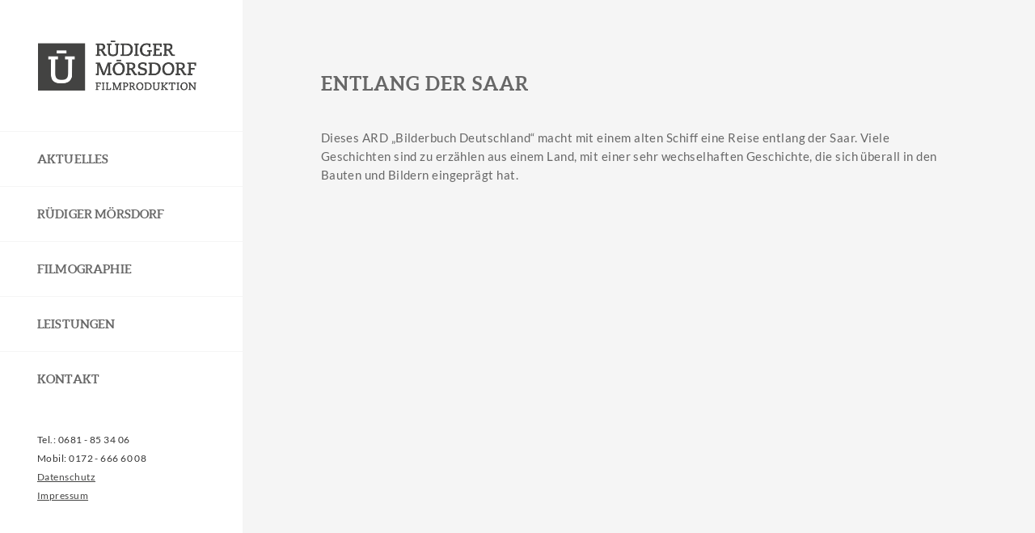

--- FILE ---
content_type: text/html; charset=UTF-8
request_url: https://moersdorf-filmproduktion.de/filmography/entlang-der-saar/
body_size: 8530
content:
<!DOCTYPE html>
<!--[if IE 7]>
<html class="ie ie7" lang="de">
<![endif]-->
<!--[if IE 8]>
<html class="ie ie8" lang="de">
<![endif]-->
<!--[if !(IE 7) | !(IE 8) ]><!-->
<html lang="de">
    <!--<![endif]-->

    <head><meta charset="UTF-8"><script>if(navigator.userAgent.match(/MSIE|Internet Explorer/i)||navigator.userAgent.match(/Trident\/7\..*?rv:11/i)){var href=document.location.href;if(!href.match(/[?&]nowprocket/)){if(href.indexOf("?")==-1){if(href.indexOf("#")==-1){document.location.href=href+"?nowprocket=1"}else{document.location.href=href.replace("#","?nowprocket=1#")}}else{if(href.indexOf("#")==-1){document.location.href=href+"&nowprocket=1"}else{document.location.href=href.replace("#","&nowprocket=1#")}}}}</script><script>class RocketLazyLoadScripts{constructor(){this.triggerEvents=["keydown","mousedown","mousemove","touchmove","touchstart","touchend","wheel"],this.userEventHandler=this._triggerListener.bind(this),this.touchStartHandler=this._onTouchStart.bind(this),this.touchMoveHandler=this._onTouchMove.bind(this),this.touchEndHandler=this._onTouchEnd.bind(this),this.clickHandler=this._onClick.bind(this),this.interceptedClicks=[],window.addEventListener("pageshow",t=>{this.persisted=t.persisted}),window.addEventListener("DOMContentLoaded",()=>{this._preconnect3rdParties()}),this.delayedScripts={normal:[],async:[],defer:[]},this.trash=[],this.allJQueries=[]}_addUserInteractionListener(t){if(document.hidden){t._triggerListener();return}this.triggerEvents.forEach(e=>window.addEventListener(e,t.userEventHandler,{passive:!0})),window.addEventListener("touchstart",t.touchStartHandler,{passive:!0}),window.addEventListener("mousedown",t.touchStartHandler),document.addEventListener("visibilitychange",t.userEventHandler)}_removeUserInteractionListener(){this.triggerEvents.forEach(t=>window.removeEventListener(t,this.userEventHandler,{passive:!0})),document.removeEventListener("visibilitychange",this.userEventHandler)}_onTouchStart(t){"HTML"!==t.target.tagName&&(window.addEventListener("touchend",this.touchEndHandler),window.addEventListener("mouseup",this.touchEndHandler),window.addEventListener("touchmove",this.touchMoveHandler,{passive:!0}),window.addEventListener("mousemove",this.touchMoveHandler),t.target.addEventListener("click",this.clickHandler),this._renameDOMAttribute(t.target,"onclick","rocket-onclick"),this._pendingClickStarted())}_onTouchMove(t){window.removeEventListener("touchend",this.touchEndHandler),window.removeEventListener("mouseup",this.touchEndHandler),window.removeEventListener("touchmove",this.touchMoveHandler,{passive:!0}),window.removeEventListener("mousemove",this.touchMoveHandler),t.target.removeEventListener("click",this.clickHandler),this._renameDOMAttribute(t.target,"rocket-onclick","onclick"),this._pendingClickFinished()}_onTouchEnd(t){window.removeEventListener("touchend",this.touchEndHandler),window.removeEventListener("mouseup",this.touchEndHandler),window.removeEventListener("touchmove",this.touchMoveHandler,{passive:!0}),window.removeEventListener("mousemove",this.touchMoveHandler)}_onClick(t){t.target.removeEventListener("click",this.clickHandler),this._renameDOMAttribute(t.target,"rocket-onclick","onclick"),this.interceptedClicks.push(t),t.preventDefault(),t.stopPropagation(),t.stopImmediatePropagation(),this._pendingClickFinished()}_replayClicks(){window.removeEventListener("touchstart",this.touchStartHandler,{passive:!0}),window.removeEventListener("mousedown",this.touchStartHandler),this.interceptedClicks.forEach(t=>{t.target.dispatchEvent(new MouseEvent("click",{view:t.view,bubbles:!0,cancelable:!0}))})}_waitForPendingClicks(){return new Promise(t=>{this._isClickPending?this._pendingClickFinished=t:t()})}_pendingClickStarted(){this._isClickPending=!0}_pendingClickFinished(){this._isClickPending=!1}_renameDOMAttribute(t,e,r){t.hasAttribute&&t.hasAttribute(e)&&(event.target.setAttribute(r,event.target.getAttribute(e)),event.target.removeAttribute(e))}_triggerListener(){this._removeUserInteractionListener(this),"loading"===document.readyState?document.addEventListener("DOMContentLoaded",this._loadEverythingNow.bind(this)):this._loadEverythingNow()}_preconnect3rdParties(){let t=[];document.querySelectorAll("script[type=rocketlazyloadscript]").forEach(e=>{if(e.hasAttribute("src")){let r=new URL(e.src).origin;r!==location.origin&&t.push({src:r,crossOrigin:e.crossOrigin||"module"===e.getAttribute("data-rocket-type")})}}),t=[...new Map(t.map(t=>[JSON.stringify(t),t])).values()],this._batchInjectResourceHints(t,"preconnect")}async _loadEverythingNow(){this.lastBreath=Date.now(),this._delayEventListeners(this),this._delayJQueryReady(this),this._handleDocumentWrite(),this._registerAllDelayedScripts(),this._preloadAllScripts(),await this._loadScriptsFromList(this.delayedScripts.normal),await this._loadScriptsFromList(this.delayedScripts.defer),await this._loadScriptsFromList(this.delayedScripts.async);try{await this._triggerDOMContentLoaded(),await this._triggerWindowLoad()}catch(t){console.error(t)}window.dispatchEvent(new Event("rocket-allScriptsLoaded")),this._waitForPendingClicks().then(()=>{this._replayClicks()}),this._emptyTrash()}_registerAllDelayedScripts(){document.querySelectorAll("script[type=rocketlazyloadscript]").forEach(t=>{t.hasAttribute("data-rocket-src")?t.hasAttribute("async")&&!1!==t.async?this.delayedScripts.async.push(t):t.hasAttribute("defer")&&!1!==t.defer||"module"===t.getAttribute("data-rocket-type")?this.delayedScripts.defer.push(t):this.delayedScripts.normal.push(t):this.delayedScripts.normal.push(t)})}async _transformScript(t){return new Promise((await this._littleBreath(),navigator.userAgent.indexOf("Firefox/")>0||""===navigator.vendor)?e=>{let r=document.createElement("script");[...t.attributes].forEach(t=>{let e=t.nodeName;"type"!==e&&("data-rocket-type"===e&&(e="type"),"data-rocket-src"===e&&(e="src"),r.setAttribute(e,t.nodeValue))}),t.text&&(r.text=t.text),r.hasAttribute("src")?(r.addEventListener("load",e),r.addEventListener("error",e)):(r.text=t.text,e());try{t.parentNode.replaceChild(r,t)}catch(i){e()}}:async e=>{function r(){t.setAttribute("data-rocket-status","failed"),e()}try{let i=t.getAttribute("data-rocket-type"),n=t.getAttribute("data-rocket-src");t.text,i?(t.type=i,t.removeAttribute("data-rocket-type")):t.removeAttribute("type"),t.addEventListener("load",function r(){t.setAttribute("data-rocket-status","executed"),e()}),t.addEventListener("error",r),n?(t.removeAttribute("data-rocket-src"),t.src=n):t.src="data:text/javascript;base64,"+window.btoa(unescape(encodeURIComponent(t.text)))}catch(s){r()}})}async _loadScriptsFromList(t){let e=t.shift();return e&&e.isConnected?(await this._transformScript(e),this._loadScriptsFromList(t)):Promise.resolve()}_preloadAllScripts(){this._batchInjectResourceHints([...this.delayedScripts.normal,...this.delayedScripts.defer,...this.delayedScripts.async],"preload")}_batchInjectResourceHints(t,e){var r=document.createDocumentFragment();t.forEach(t=>{let i=t.getAttribute&&t.getAttribute("data-rocket-src")||t.src;if(i){let n=document.createElement("link");n.href=i,n.rel=e,"preconnect"!==e&&(n.as="script"),t.getAttribute&&"module"===t.getAttribute("data-rocket-type")&&(n.crossOrigin=!0),t.crossOrigin&&(n.crossOrigin=t.crossOrigin),t.integrity&&(n.integrity=t.integrity),r.appendChild(n),this.trash.push(n)}}),document.head.appendChild(r)}_delayEventListeners(t){let e={};function r(t,r){!function t(r){!e[r]&&(e[r]={originalFunctions:{add:r.addEventListener,remove:r.removeEventListener},eventsToRewrite:[]},r.addEventListener=function(){arguments[0]=i(arguments[0]),e[r].originalFunctions.add.apply(r,arguments)},r.removeEventListener=function(){arguments[0]=i(arguments[0]),e[r].originalFunctions.remove.apply(r,arguments)});function i(t){return e[r].eventsToRewrite.indexOf(t)>=0?"rocket-"+t:t}}(t),e[t].eventsToRewrite.push(r)}function i(t,e){let r=t[e];Object.defineProperty(t,e,{get:()=>r||function(){},set(i){t["rocket"+e]=r=i}})}r(document,"DOMContentLoaded"),r(window,"DOMContentLoaded"),r(window,"load"),r(window,"pageshow"),r(document,"readystatechange"),i(document,"onreadystatechange"),i(window,"onload"),i(window,"onpageshow")}_delayJQueryReady(t){let e;function r(r){if(r&&r.fn&&!t.allJQueries.includes(r)){r.fn.ready=r.fn.init.prototype.ready=function(e){return t.domReadyFired?e.bind(document)(r):document.addEventListener("rocket-DOMContentLoaded",()=>e.bind(document)(r)),r([])};let i=r.fn.on;r.fn.on=r.fn.init.prototype.on=function(){if(this[0]===window){function t(t){return t.split(" ").map(t=>"load"===t||0===t.indexOf("load.")?"rocket-jquery-load":t).join(" ")}"string"==typeof arguments[0]||arguments[0]instanceof String?arguments[0]=t(arguments[0]):"object"==typeof arguments[0]&&Object.keys(arguments[0]).forEach(e=>{delete Object.assign(arguments[0],{[t(e)]:arguments[0][e]})[e]})}return i.apply(this,arguments),this},t.allJQueries.push(r)}e=r}r(window.jQuery),Object.defineProperty(window,"jQuery",{get:()=>e,set(t){r(t)}})}async _triggerDOMContentLoaded(){this.domReadyFired=!0,await this._littleBreath(),document.dispatchEvent(new Event("rocket-DOMContentLoaded")),await this._littleBreath(),window.dispatchEvent(new Event("rocket-DOMContentLoaded")),await this._littleBreath(),document.dispatchEvent(new Event("rocket-readystatechange")),await this._littleBreath(),document.rocketonreadystatechange&&document.rocketonreadystatechange()}async _triggerWindowLoad(){await this._littleBreath(),window.dispatchEvent(new Event("rocket-load")),await this._littleBreath(),window.rocketonload&&window.rocketonload(),await this._littleBreath(),this.allJQueries.forEach(t=>t(window).trigger("rocket-jquery-load")),await this._littleBreath();let t=new Event("rocket-pageshow");t.persisted=this.persisted,window.dispatchEvent(t),await this._littleBreath(),window.rocketonpageshow&&window.rocketonpageshow({persisted:this.persisted})}_handleDocumentWrite(){let t=new Map;document.write=document.writeln=function(e){let r=document.currentScript;r||console.error("WPRocket unable to document.write this: "+e);let i=document.createRange(),n=r.parentElement,s=t.get(r);void 0===s&&(s=r.nextSibling,t.set(r,s));let a=document.createDocumentFragment();i.setStart(a,0),a.appendChild(i.createContextualFragment(e)),n.insertBefore(a,s)}}async _littleBreath(){Date.now()-this.lastBreath>45&&(await this._requestAnimFrame(),this.lastBreath=Date.now())}async _requestAnimFrame(){return document.hidden?new Promise(t=>setTimeout(t)):new Promise(t=>requestAnimationFrame(t))}_emptyTrash(){this.trash.forEach(t=>t.remove())}static run(){let t=new RocketLazyLoadScripts;t._addUserInteractionListener(t)}}RocketLazyLoadScripts.run();</script>

        
        <meta name="viewport" content="width=device-width, initial-scale=1.0">
        
        <!--[if lt IE 9]>
        <script src="https://moersdorf-filmproduktion.de/wp-content/themes/moersdorf/javascripts/html5shiv.js"></script>
        <![endif]-->

        

        <meta name='robots' content='index, follow, max-image-preview:large, max-snippet:-1, max-video-preview:-1' />

	<!-- This site is optimized with the Yoast SEO plugin v20.3 - https://yoast.com/wordpress/plugins/seo/ -->
	<title>Entlang der Saar | Rüdiger Mörsdorf Filmproduktion – Saarland</title><link rel="stylesheet" href="https://moersdorf-filmproduktion.de/wp-content/cache/min/1/38f983f5f8d05bb51a3bc0d4889d97bd.css" media="all" data-minify="1" />
	<link rel="canonical" href="https://moersdorf-filmproduktion.de/filmography/entlang-der-saar/" />
	<meta property="og:locale" content="de_DE" />
	<meta property="og:type" content="article" />
	<meta property="og:title" content="Entlang der Saar | Rüdiger Mörsdorf Filmproduktion – Saarland" />
	<meta property="og:description" content="Dieses ARD „Bilderbuch Deutschland“ macht mit einem alten Schiff eine Reise entlang der Saar. Viele Geschichten sind zu erzählen aus einem Land, mit einer sehr wechselhaften Geschichte, die sich überall in den Bauten und Bildern eingeprägt hat." />
	<meta property="og:url" content="https://moersdorf-filmproduktion.de/filmography/entlang-der-saar/" />
	<meta property="og:site_name" content="Rüdiger Mörsdorf Filmproduktion – Saarland" />
	<meta property="article:modified_time" content="2014-12-12T09:02:21+00:00" />
	<meta property="og:image" content="https://moersdorf-filmproduktion.de/wp-content/uploads/2014/11/entlang_der_saar.jpg" />
	<meta property="og:image:width" content="716" />
	<meta property="og:image:height" content="473" />
	<meta property="og:image:type" content="image/jpeg" />
	<script type="application/ld+json" class="yoast-schema-graph">{"@context":"https://schema.org","@graph":[{"@type":"WebPage","@id":"https://moersdorf-filmproduktion.de/filmography/entlang-der-saar/","url":"https://moersdorf-filmproduktion.de/filmography/entlang-der-saar/","name":"Entlang der Saar | Rüdiger Mörsdorf Filmproduktion – Saarland","isPartOf":{"@id":"https://moersdorf-filmproduktion.de/#website"},"primaryImageOfPage":{"@id":"https://moersdorf-filmproduktion.de/filmography/entlang-der-saar/#primaryimage"},"image":{"@id":"https://moersdorf-filmproduktion.de/filmography/entlang-der-saar/#primaryimage"},"thumbnailUrl":"https://moersdorf-filmproduktion.de/wp-content/uploads/2014/11/entlang_der_saar.jpg","datePublished":"2014-11-11T16:20:50+00:00","dateModified":"2014-12-12T09:02:21+00:00","breadcrumb":{"@id":"https://moersdorf-filmproduktion.de/filmography/entlang-der-saar/#breadcrumb"},"inLanguage":"de","potentialAction":[{"@type":"ReadAction","target":["https://moersdorf-filmproduktion.de/filmography/entlang-der-saar/"]}]},{"@type":"ImageObject","inLanguage":"de","@id":"https://moersdorf-filmproduktion.de/filmography/entlang-der-saar/#primaryimage","url":"https://moersdorf-filmproduktion.de/wp-content/uploads/2014/11/entlang_der_saar.jpg","contentUrl":"https://moersdorf-filmproduktion.de/wp-content/uploads/2014/11/entlang_der_saar.jpg","width":716,"height":473},{"@type":"BreadcrumbList","@id":"https://moersdorf-filmproduktion.de/filmography/entlang-der-saar/#breadcrumb","itemListElement":[{"@type":"ListItem","position":1,"name":"Home","item":"https://moersdorf-filmproduktion.de/"},{"@type":"ListItem","position":2,"name":"Entlang der Saar"}]},{"@type":"WebSite","@id":"https://moersdorf-filmproduktion.de/#website","url":"https://moersdorf-filmproduktion.de/","name":"Rüdiger Mörsdorf Filmproduktion – Saarland","description":"","potentialAction":[{"@type":"SearchAction","target":{"@type":"EntryPoint","urlTemplate":"https://moersdorf-filmproduktion.de/?s={search_term_string}"},"query-input":"required name=search_term_string"}],"inLanguage":"de"}]}</script>
	<!-- / Yoast SEO plugin. -->



<style type="text/css">
img.wp-smiley,
img.emoji {
	display: inline !important;
	border: none !important;
	box-shadow: none !important;
	height: 1em !important;
	width: 1em !important;
	margin: 0 0.07em !important;
	vertical-align: -0.1em !important;
	background: none !important;
	padding: 0 !important;
}
</style>
	



<!--[if lt IE 9]>
<link rel='stylesheet' id='project-ie-css' href='https://moersdorf-filmproduktion.de/wp-content/themes/moersdorf/stylesheets/ie.css?ver=6.1.9' type='text/css' media='all' />
<![endif]-->
<script type="rocketlazyloadscript" data-rocket-type='text/javascript' data-rocket-src='https://moersdorf-filmproduktion.de/wp-includes/js/jquery/jquery.min.js?ver=3.6.1' id='jquery-core-js' defer></script>
<script type="rocketlazyloadscript" data-rocket-type='text/javascript' data-rocket-src='https://moersdorf-filmproduktion.de/wp-includes/js/jquery/jquery-migrate.min.js?ver=3.3.2' id='jquery-migrate-js' defer></script>
<link rel="https://api.w.org/" href="https://moersdorf-filmproduktion.de/wp-json/" /><link rel="EditURI" type="application/rsd+xml" title="RSD" href="https://moersdorf-filmproduktion.de/xmlrpc.php?rsd" />
<link rel="wlwmanifest" type="application/wlwmanifest+xml" href="https://moersdorf-filmproduktion.de/wp-includes/wlwmanifest.xml" />
<link rel='shortlink' href='https://moersdorf-filmproduktion.de/?p=129' />
<link rel="alternate" type="application/json+oembed" href="https://moersdorf-filmproduktion.de/wp-json/oembed/1.0/embed?url=https%3A%2F%2Fmoersdorf-filmproduktion.de%2Ffilmography%2Fentlang-der-saar%2F" />
<link rel="alternate" type="text/xml+oembed" href="https://moersdorf-filmproduktion.de/wp-json/oembed/1.0/embed?url=https%3A%2F%2Fmoersdorf-filmproduktion.de%2Ffilmography%2Fentlang-der-saar%2F&#038;format=xml" />
<meta name="generator" content="Powered by WPBakery Page Builder - drag and drop page builder for WordPress."/>
<noscript><style> .wpb_animate_when_almost_visible { opacity: 1; }</style></noscript><noscript><style id="rocket-lazyload-nojs-css">.rll-youtube-player, [data-lazy-src]{display:none !important;}</style></noscript>
    </head>

    <body class="filmography-template-default single single-filmography postid-129 wpb-js-composer js-comp-ver-6.10.0 vc_responsive">
<header class="header" role="banner">

    <div class="container-fluid fill">

        <div class="row">

            <div class="col-xs-10 col-xs-offset-0 col-sm-8 col-sm-offset-2">
                <a href="https://moersdorf-filmproduktion.de" class="logo"><img src="data:image/svg+xml,%3Csvg%20xmlns='http://www.w3.org/2000/svg'%20viewBox='0%200%200%200'%3E%3C/svg%3E" alt="Rüdiger Mörsdorf Logo" data-lazy-src="https://moersdorf-filmproduktion.de/wp-content/themes/moersdorf/images/logo.png" /><noscript><img src="https://moersdorf-filmproduktion.de/wp-content/themes/moersdorf/images/logo.png" alt="Rüdiger Mörsdorf Logo" /></noscript></a>
            </div>

            <div class="col-xs-2 visible-xs">
                <div class="navigation-toggle">
                    <div class="cheeseburger_deluxe">
                        <div class="burger-part bun_top"></div>
                        <div class="burger-part patty_and_cheese"></div>
                        <div class="burger-part bun_bottom"></div>
                    </div>
                </div>
            </div>

        </div>


        <div class="row">
            <div class="col-xs-12 col-sm-12">
                <nav class="navigation" role="navigation">

                    <div class="menu-navigation-container"><ul id="menu-navigation" class="menu"><li id="menu-item-28" class="menu-item menu-item-type-post_type menu-item-object-page menu-item-28"><a href="https://moersdorf-filmproduktion.de/aktuelles/">Aktuelles</a></li>
<li id="menu-item-27" class="menu-item menu-item-type-post_type menu-item-object-page menu-item-home menu-item-27"><a href="https://moersdorf-filmproduktion.de/">Rüdiger Mörsdorf</a></li>
<li id="menu-item-26" class="menu-item menu-item-type-post_type menu-item-object-page menu-item-26"><a href="https://moersdorf-filmproduktion.de/filmographie/">Filmographie</a></li>
<li id="menu-item-25" class="menu-item menu-item-type-post_type menu-item-object-page menu-item-25"><a href="https://moersdorf-filmproduktion.de/leistungen/">Leistungen</a></li>
<li id="menu-item-24" class="menu-item menu-item-type-post_type menu-item-object-page menu-item-24"><a href="https://moersdorf-filmproduktion.de/kontakt/">Kontakt</a></li>
</ul></div>
                    <p class="meta hidden-xs">
                        Tel.: 0681 - 85 34 06<br>
                        Mobil: 0172 - 666 60 08<br>
                        <a href="https://moersdorf-filmproduktion.de/datenschutz">Datenschutz</a><br>
                        <a href="https://moersdorf-filmproduktion.de/impressum">Impressum</a>
                    </p>
                </nav>
            </div>
        </div>


    </div>

</header>
<div class="main" role="main">
    <div class="container-fluid">

        <div class="row">
            <div class="col-sm-10 col-sm-offset-1">

                <div class="main-title">
                    <h1>Entlang der Saar</h1>
                </div>
                
                <div class="main-content">
                    <p>Dieses ARD „Bilderbuch Deutschland“ macht mit einem alten Schiff eine Reise entlang der Saar. Viele Geschichten sind zu erzählen aus einem Land, mit einer sehr wechselhaften Geschichte, die sich überall in den Bauten und Bildern eingeprägt hat.</p>
                </div>

            </div>
        </div>

    </div>
</div> <!-- .main -->



    <footer class="footer" role="contentinfo">
        &nbsp;
    </footer>

<script type="rocketlazyloadscript" data-minify="1" data-rocket-type='text/javascript' data-rocket-src='https://moersdorf-filmproduktion.de/wp-content/cache/min/1/wp-content/plugins/contact-form-7/includes/swv/js/index.js?ver=1679394802' id='swv-js' defer></script>
<script type='text/javascript' id='contact-form-7-js-extra'>
/* <![CDATA[ */
var wpcf7 = {"api":{"root":"https:\/\/moersdorf-filmproduktion.de\/wp-json\/","namespace":"contact-form-7\/v1"},"cached":"1"};
/* ]]> */
</script>
<script type="rocketlazyloadscript" data-minify="1" data-rocket-type='text/javascript' data-rocket-src='https://moersdorf-filmproduktion.de/wp-content/cache/min/1/wp-content/plugins/contact-form-7/includes/js/index.js?ver=1679394802' id='contact-form-7-js' defer></script>
<script type="rocketlazyloadscript" data-rocket-type='text/javascript' id='rocket-browser-checker-js-after'>
"use strict";var _createClass=function(){function defineProperties(target,props){for(var i=0;i<props.length;i++){var descriptor=props[i];descriptor.enumerable=descriptor.enumerable||!1,descriptor.configurable=!0,"value"in descriptor&&(descriptor.writable=!0),Object.defineProperty(target,descriptor.key,descriptor)}}return function(Constructor,protoProps,staticProps){return protoProps&&defineProperties(Constructor.prototype,protoProps),staticProps&&defineProperties(Constructor,staticProps),Constructor}}();function _classCallCheck(instance,Constructor){if(!(instance instanceof Constructor))throw new TypeError("Cannot call a class as a function")}var RocketBrowserCompatibilityChecker=function(){function RocketBrowserCompatibilityChecker(options){_classCallCheck(this,RocketBrowserCompatibilityChecker),this.passiveSupported=!1,this._checkPassiveOption(this),this.options=!!this.passiveSupported&&options}return _createClass(RocketBrowserCompatibilityChecker,[{key:"_checkPassiveOption",value:function(self){try{var options={get passive(){return!(self.passiveSupported=!0)}};window.addEventListener("test",null,options),window.removeEventListener("test",null,options)}catch(err){self.passiveSupported=!1}}},{key:"initRequestIdleCallback",value:function(){!1 in window&&(window.requestIdleCallback=function(cb){var start=Date.now();return setTimeout(function(){cb({didTimeout:!1,timeRemaining:function(){return Math.max(0,50-(Date.now()-start))}})},1)}),!1 in window&&(window.cancelIdleCallback=function(id){return clearTimeout(id)})}},{key:"isDataSaverModeOn",value:function(){return"connection"in navigator&&!0===navigator.connection.saveData}},{key:"supportsLinkPrefetch",value:function(){var elem=document.createElement("link");return elem.relList&&elem.relList.supports&&elem.relList.supports("prefetch")&&window.IntersectionObserver&&"isIntersecting"in IntersectionObserverEntry.prototype}},{key:"isSlowConnection",value:function(){return"connection"in navigator&&"effectiveType"in navigator.connection&&("2g"===navigator.connection.effectiveType||"slow-2g"===navigator.connection.effectiveType)}}]),RocketBrowserCompatibilityChecker}();
</script>
<script type='text/javascript' id='rocket-preload-links-js-extra'>
/* <![CDATA[ */
var RocketPreloadLinksConfig = {"excludeUris":"\/(?:.+\/)?feed(?:\/(?:.+\/?)?)?$|\/(?:.+\/)?embed\/|\/(index\\.php\/)?(.*)wp\\-json(\/.*|$)|\/refer\/|\/go\/|\/recommend\/|\/recommends\/","usesTrailingSlash":"1","imageExt":"jpg|jpeg|gif|png|tiff|bmp|webp|avif|pdf|doc|docx|xls|xlsx|php","fileExt":"jpg|jpeg|gif|png|tiff|bmp|webp|avif|pdf|doc|docx|xls|xlsx|php|html|htm","siteUrl":"https:\/\/moersdorf-filmproduktion.de","onHoverDelay":"100","rateThrottle":"3"};
/* ]]> */
</script>
<script type="rocketlazyloadscript" data-rocket-type='text/javascript' id='rocket-preload-links-js-after'>
(function() {
"use strict";var r="function"==typeof Symbol&&"symbol"==typeof Symbol.iterator?function(e){return typeof e}:function(e){return e&&"function"==typeof Symbol&&e.constructor===Symbol&&e!==Symbol.prototype?"symbol":typeof e},e=function(){function i(e,t){for(var n=0;n<t.length;n++){var i=t[n];i.enumerable=i.enumerable||!1,i.configurable=!0,"value"in i&&(i.writable=!0),Object.defineProperty(e,i.key,i)}}return function(e,t,n){return t&&i(e.prototype,t),n&&i(e,n),e}}();function i(e,t){if(!(e instanceof t))throw new TypeError("Cannot call a class as a function")}var t=function(){function n(e,t){i(this,n),this.browser=e,this.config=t,this.options=this.browser.options,this.prefetched=new Set,this.eventTime=null,this.threshold=1111,this.numOnHover=0}return e(n,[{key:"init",value:function(){!this.browser.supportsLinkPrefetch()||this.browser.isDataSaverModeOn()||this.browser.isSlowConnection()||(this.regex={excludeUris:RegExp(this.config.excludeUris,"i"),images:RegExp(".("+this.config.imageExt+")$","i"),fileExt:RegExp(".("+this.config.fileExt+")$","i")},this._initListeners(this))}},{key:"_initListeners",value:function(e){-1<this.config.onHoverDelay&&document.addEventListener("mouseover",e.listener.bind(e),e.listenerOptions),document.addEventListener("mousedown",e.listener.bind(e),e.listenerOptions),document.addEventListener("touchstart",e.listener.bind(e),e.listenerOptions)}},{key:"listener",value:function(e){var t=e.target.closest("a"),n=this._prepareUrl(t);if(null!==n)switch(e.type){case"mousedown":case"touchstart":this._addPrefetchLink(n);break;case"mouseover":this._earlyPrefetch(t,n,"mouseout")}}},{key:"_earlyPrefetch",value:function(t,e,n){var i=this,r=setTimeout(function(){if(r=null,0===i.numOnHover)setTimeout(function(){return i.numOnHover=0},1e3);else if(i.numOnHover>i.config.rateThrottle)return;i.numOnHover++,i._addPrefetchLink(e)},this.config.onHoverDelay);t.addEventListener(n,function e(){t.removeEventListener(n,e,{passive:!0}),null!==r&&(clearTimeout(r),r=null)},{passive:!0})}},{key:"_addPrefetchLink",value:function(i){return this.prefetched.add(i.href),new Promise(function(e,t){var n=document.createElement("link");n.rel="prefetch",n.href=i.href,n.onload=e,n.onerror=t,document.head.appendChild(n)}).catch(function(){})}},{key:"_prepareUrl",value:function(e){if(null===e||"object"!==(void 0===e?"undefined":r(e))||!1 in e||-1===["http:","https:"].indexOf(e.protocol))return null;var t=e.href.substring(0,this.config.siteUrl.length),n=this._getPathname(e.href,t),i={original:e.href,protocol:e.protocol,origin:t,pathname:n,href:t+n};return this._isLinkOk(i)?i:null}},{key:"_getPathname",value:function(e,t){var n=t?e.substring(this.config.siteUrl.length):e;return n.startsWith("/")||(n="/"+n),this._shouldAddTrailingSlash(n)?n+"/":n}},{key:"_shouldAddTrailingSlash",value:function(e){return this.config.usesTrailingSlash&&!e.endsWith("/")&&!this.regex.fileExt.test(e)}},{key:"_isLinkOk",value:function(e){return null!==e&&"object"===(void 0===e?"undefined":r(e))&&(!this.prefetched.has(e.href)&&e.origin===this.config.siteUrl&&-1===e.href.indexOf("?")&&-1===e.href.indexOf("#")&&!this.regex.excludeUris.test(e.href)&&!this.regex.images.test(e.href))}}],[{key:"run",value:function(){"undefined"!=typeof RocketPreloadLinksConfig&&new n(new RocketBrowserCompatibilityChecker({capture:!0,passive:!0}),RocketPreloadLinksConfig).init()}}]),n}();t.run();
}());
</script>
<script type="rocketlazyloadscript" data-rocket-type='text/javascript' data-rocket-src='https://moersdorf-filmproduktion.de/wp-content/themes/moersdorf/javascripts/bootstrap.min.js?ver=3.1.1' id='bootstrap-js' defer></script>
<script type="rocketlazyloadscript" data-rocket-type='text/javascript' data-rocket-src='https://moersdorf-filmproduktion.de/wp-content/themes/moersdorf/javascripts/jquery.bxslider.min.js?ver=4.1.1' id='jquery-bxslider-js' defer></script>
<script type="rocketlazyloadscript" data-minify="1" data-rocket-type='text/javascript' data-rocket-src='https://moersdorf-filmproduktion.de/wp-content/cache/min/1/wp-content/themes/moersdorf/javascripts/functions.js?ver=1679394802' id='project-functions-js' defer></script>
<script>window.lazyLoadOptions=[{elements_selector:"img[data-lazy-src],.rocket-lazyload",data_src:"lazy-src",data_srcset:"lazy-srcset",data_sizes:"lazy-sizes",class_loading:"lazyloading",class_loaded:"lazyloaded",threshold:300,callback_loaded:function(element){if(element.tagName==="IFRAME"&&element.dataset.rocketLazyload=="fitvidscompatible"){if(element.classList.contains("lazyloaded")){if(typeof window.jQuery!="undefined"){if(jQuery.fn.fitVids){jQuery(element).parent().fitVids()}}}}}},{elements_selector:".rocket-lazyload",data_src:"lazy-src",data_srcset:"lazy-srcset",data_sizes:"lazy-sizes",class_loading:"lazyloading",class_loaded:"lazyloaded",threshold:300,}];window.addEventListener('LazyLoad::Initialized',function(e){var lazyLoadInstance=e.detail.instance;if(window.MutationObserver){var observer=new MutationObserver(function(mutations){var image_count=0;var iframe_count=0;var rocketlazy_count=0;mutations.forEach(function(mutation){for(var i=0;i<mutation.addedNodes.length;i++){if(typeof mutation.addedNodes[i].getElementsByTagName!=='function'){continue}
if(typeof mutation.addedNodes[i].getElementsByClassName!=='function'){continue}
images=mutation.addedNodes[i].getElementsByTagName('img');is_image=mutation.addedNodes[i].tagName=="IMG";iframes=mutation.addedNodes[i].getElementsByTagName('iframe');is_iframe=mutation.addedNodes[i].tagName=="IFRAME";rocket_lazy=mutation.addedNodes[i].getElementsByClassName('rocket-lazyload');image_count+=images.length;iframe_count+=iframes.length;rocketlazy_count+=rocket_lazy.length;if(is_image){image_count+=1}
if(is_iframe){iframe_count+=1}}});if(image_count>0||iframe_count>0||rocketlazy_count>0){lazyLoadInstance.update()}});var b=document.getElementsByTagName("body")[0];var config={childList:!0,subtree:!0};observer.observe(b,config)}},!1)</script><script data-no-minify="1" async src="https://moersdorf-filmproduktion.de/wp-content/plugins/wp-rocket/assets/js/lazyload/17.5/lazyload.min.js"></script>
</body>

</html>

<!-- This website is like a Rocket, isn't it? Performance optimized by WP Rocket. Learn more: https://wp-rocket.me - Debug: cached@1769787683 -->